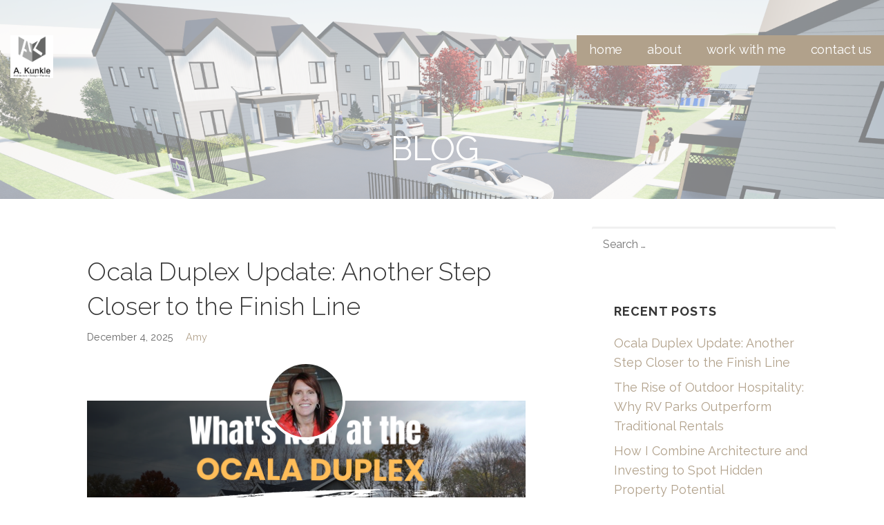

--- FILE ---
content_type: text/html; charset=UTF-8
request_url: http://amykunkle.com/about/posts/
body_size: 11287
content:
<!DOCTYPE html>

<html lang="en">

<head>

	<meta charset="UTF-8">

	<meta name="viewport" content="width=device-width, initial-scale=1">

	<link rel="profile" href="http://gmpg.org/xfn/11">

	<link rel="pingback" href="http://amykunkle.com/xmlrpc.php">

	<title>blog &#8211; Real Estate Friendly Architect and Developer</title>
<meta name='robots' content='max-image-preview:large' />
	<style>img:is([sizes="auto" i], [sizes^="auto," i]) { contain-intrinsic-size: 3000px 1500px }</style>
	<link rel='dns-prefetch' href='//fonts.googleapis.com' />
<link rel="alternate" type="application/rss+xml" title="Real Estate Friendly Architect and Developer &raquo; Feed" href="http://amykunkle.com/feed/" />
<link rel="alternate" type="application/rss+xml" title="Real Estate Friendly Architect and Developer &raquo; Comments Feed" href="http://amykunkle.com/comments/feed/" />
		<!-- This site uses the Google Analytics by MonsterInsights plugin v9.1.1 - Using Analytics tracking - https://www.monsterinsights.com/ -->
		<!-- Note: MonsterInsights is not currently configured on this site. The site owner needs to authenticate with Google Analytics in the MonsterInsights settings panel. -->
					<!-- No tracking code set -->
				<!-- / Google Analytics by MonsterInsights -->
		<script type="text/javascript">
/* <![CDATA[ */
window._wpemojiSettings = {"baseUrl":"https:\/\/s.w.org\/images\/core\/emoji\/16.0.1\/72x72\/","ext":".png","svgUrl":"https:\/\/s.w.org\/images\/core\/emoji\/16.0.1\/svg\/","svgExt":".svg","source":{"concatemoji":"http:\/\/amykunkle.com\/wp-includes\/js\/wp-emoji-release.min.js?ver=6.8.3"}};
/*! This file is auto-generated */
!function(s,n){var o,i,e;function c(e){try{var t={supportTests:e,timestamp:(new Date).valueOf()};sessionStorage.setItem(o,JSON.stringify(t))}catch(e){}}function p(e,t,n){e.clearRect(0,0,e.canvas.width,e.canvas.height),e.fillText(t,0,0);var t=new Uint32Array(e.getImageData(0,0,e.canvas.width,e.canvas.height).data),a=(e.clearRect(0,0,e.canvas.width,e.canvas.height),e.fillText(n,0,0),new Uint32Array(e.getImageData(0,0,e.canvas.width,e.canvas.height).data));return t.every(function(e,t){return e===a[t]})}function u(e,t){e.clearRect(0,0,e.canvas.width,e.canvas.height),e.fillText(t,0,0);for(var n=e.getImageData(16,16,1,1),a=0;a<n.data.length;a++)if(0!==n.data[a])return!1;return!0}function f(e,t,n,a){switch(t){case"flag":return n(e,"\ud83c\udff3\ufe0f\u200d\u26a7\ufe0f","\ud83c\udff3\ufe0f\u200b\u26a7\ufe0f")?!1:!n(e,"\ud83c\udde8\ud83c\uddf6","\ud83c\udde8\u200b\ud83c\uddf6")&&!n(e,"\ud83c\udff4\udb40\udc67\udb40\udc62\udb40\udc65\udb40\udc6e\udb40\udc67\udb40\udc7f","\ud83c\udff4\u200b\udb40\udc67\u200b\udb40\udc62\u200b\udb40\udc65\u200b\udb40\udc6e\u200b\udb40\udc67\u200b\udb40\udc7f");case"emoji":return!a(e,"\ud83e\udedf")}return!1}function g(e,t,n,a){var r="undefined"!=typeof WorkerGlobalScope&&self instanceof WorkerGlobalScope?new OffscreenCanvas(300,150):s.createElement("canvas"),o=r.getContext("2d",{willReadFrequently:!0}),i=(o.textBaseline="top",o.font="600 32px Arial",{});return e.forEach(function(e){i[e]=t(o,e,n,a)}),i}function t(e){var t=s.createElement("script");t.src=e,t.defer=!0,s.head.appendChild(t)}"undefined"!=typeof Promise&&(o="wpEmojiSettingsSupports",i=["flag","emoji"],n.supports={everything:!0,everythingExceptFlag:!0},e=new Promise(function(e){s.addEventListener("DOMContentLoaded",e,{once:!0})}),new Promise(function(t){var n=function(){try{var e=JSON.parse(sessionStorage.getItem(o));if("object"==typeof e&&"number"==typeof e.timestamp&&(new Date).valueOf()<e.timestamp+604800&&"object"==typeof e.supportTests)return e.supportTests}catch(e){}return null}();if(!n){if("undefined"!=typeof Worker&&"undefined"!=typeof OffscreenCanvas&&"undefined"!=typeof URL&&URL.createObjectURL&&"undefined"!=typeof Blob)try{var e="postMessage("+g.toString()+"("+[JSON.stringify(i),f.toString(),p.toString(),u.toString()].join(",")+"));",a=new Blob([e],{type:"text/javascript"}),r=new Worker(URL.createObjectURL(a),{name:"wpTestEmojiSupports"});return void(r.onmessage=function(e){c(n=e.data),r.terminate(),t(n)})}catch(e){}c(n=g(i,f,p,u))}t(n)}).then(function(e){for(var t in e)n.supports[t]=e[t],n.supports.everything=n.supports.everything&&n.supports[t],"flag"!==t&&(n.supports.everythingExceptFlag=n.supports.everythingExceptFlag&&n.supports[t]);n.supports.everythingExceptFlag=n.supports.everythingExceptFlag&&!n.supports.flag,n.DOMReady=!1,n.readyCallback=function(){n.DOMReady=!0}}).then(function(){return e}).then(function(){var e;n.supports.everything||(n.readyCallback(),(e=n.source||{}).concatemoji?t(e.concatemoji):e.wpemoji&&e.twemoji&&(t(e.twemoji),t(e.wpemoji)))}))}((window,document),window._wpemojiSettings);
/* ]]> */
</script>
<style id='wp-emoji-styles-inline-css' type='text/css'>

	img.wp-smiley, img.emoji {
		display: inline !important;
		border: none !important;
		box-shadow: none !important;
		height: 1em !important;
		width: 1em !important;
		margin: 0 0.07em !important;
		vertical-align: -0.1em !important;
		background: none !important;
		padding: 0 !important;
	}
</style>
<link rel='stylesheet' id='wp-block-library-css' href='http://amykunkle.com/wp-includes/css/dist/block-library/style.min.css?ver=6.8.3' type='text/css' media='all' />
<style id='wp-block-library-theme-inline-css' type='text/css'>
.wp-block-audio :where(figcaption){color:#555;font-size:13px;text-align:center}.is-dark-theme .wp-block-audio :where(figcaption){color:#ffffffa6}.wp-block-audio{margin:0 0 1em}.wp-block-code{border:1px solid #ccc;border-radius:4px;font-family:Menlo,Consolas,monaco,monospace;padding:.8em 1em}.wp-block-embed :where(figcaption){color:#555;font-size:13px;text-align:center}.is-dark-theme .wp-block-embed :where(figcaption){color:#ffffffa6}.wp-block-embed{margin:0 0 1em}.blocks-gallery-caption{color:#555;font-size:13px;text-align:center}.is-dark-theme .blocks-gallery-caption{color:#ffffffa6}:root :where(.wp-block-image figcaption){color:#555;font-size:13px;text-align:center}.is-dark-theme :root :where(.wp-block-image figcaption){color:#ffffffa6}.wp-block-image{margin:0 0 1em}.wp-block-pullquote{border-bottom:4px solid;border-top:4px solid;color:currentColor;margin-bottom:1.75em}.wp-block-pullquote cite,.wp-block-pullquote footer,.wp-block-pullquote__citation{color:currentColor;font-size:.8125em;font-style:normal;text-transform:uppercase}.wp-block-quote{border-left:.25em solid;margin:0 0 1.75em;padding-left:1em}.wp-block-quote cite,.wp-block-quote footer{color:currentColor;font-size:.8125em;font-style:normal;position:relative}.wp-block-quote:where(.has-text-align-right){border-left:none;border-right:.25em solid;padding-left:0;padding-right:1em}.wp-block-quote:where(.has-text-align-center){border:none;padding-left:0}.wp-block-quote.is-large,.wp-block-quote.is-style-large,.wp-block-quote:where(.is-style-plain){border:none}.wp-block-search .wp-block-search__label{font-weight:700}.wp-block-search__button{border:1px solid #ccc;padding:.375em .625em}:where(.wp-block-group.has-background){padding:1.25em 2.375em}.wp-block-separator.has-css-opacity{opacity:.4}.wp-block-separator{border:none;border-bottom:2px solid;margin-left:auto;margin-right:auto}.wp-block-separator.has-alpha-channel-opacity{opacity:1}.wp-block-separator:not(.is-style-wide):not(.is-style-dots){width:100px}.wp-block-separator.has-background:not(.is-style-dots){border-bottom:none;height:1px}.wp-block-separator.has-background:not(.is-style-wide):not(.is-style-dots){height:2px}.wp-block-table{margin:0 0 1em}.wp-block-table td,.wp-block-table th{word-break:normal}.wp-block-table :where(figcaption){color:#555;font-size:13px;text-align:center}.is-dark-theme .wp-block-table :where(figcaption){color:#ffffffa6}.wp-block-video :where(figcaption){color:#555;font-size:13px;text-align:center}.is-dark-theme .wp-block-video :where(figcaption){color:#ffffffa6}.wp-block-video{margin:0 0 1em}:root :where(.wp-block-template-part.has-background){margin-bottom:0;margin-top:0;padding:1.25em 2.375em}
</style>
<style id='classic-theme-styles-inline-css' type='text/css'>
/*! This file is auto-generated */
.wp-block-button__link{color:#fff;background-color:#32373c;border-radius:9999px;box-shadow:none;text-decoration:none;padding:calc(.667em + 2px) calc(1.333em + 2px);font-size:1.125em}.wp-block-file__button{background:#32373c;color:#fff;text-decoration:none}
</style>
<style id='global-styles-inline-css' type='text/css'>
:root{--wp--preset--aspect-ratio--square: 1;--wp--preset--aspect-ratio--4-3: 4/3;--wp--preset--aspect-ratio--3-4: 3/4;--wp--preset--aspect-ratio--3-2: 3/2;--wp--preset--aspect-ratio--2-3: 2/3;--wp--preset--aspect-ratio--16-9: 16/9;--wp--preset--aspect-ratio--9-16: 9/16;--wp--preset--color--black: #000000;--wp--preset--color--cyan-bluish-gray: #abb8c3;--wp--preset--color--white: #ffffff;--wp--preset--color--pale-pink: #f78da7;--wp--preset--color--vivid-red: #cf2e2e;--wp--preset--color--luminous-vivid-orange: #ff6900;--wp--preset--color--luminous-vivid-amber: #fcb900;--wp--preset--color--light-green-cyan: #7bdcb5;--wp--preset--color--vivid-green-cyan: #00d084;--wp--preset--color--pale-cyan-blue: #8ed1fc;--wp--preset--color--vivid-cyan-blue: #0693e3;--wp--preset--color--vivid-purple: #9b51e0;--wp--preset--gradient--vivid-cyan-blue-to-vivid-purple: linear-gradient(135deg,rgba(6,147,227,1) 0%,rgb(155,81,224) 100%);--wp--preset--gradient--light-green-cyan-to-vivid-green-cyan: linear-gradient(135deg,rgb(122,220,180) 0%,rgb(0,208,130) 100%);--wp--preset--gradient--luminous-vivid-amber-to-luminous-vivid-orange: linear-gradient(135deg,rgba(252,185,0,1) 0%,rgba(255,105,0,1) 100%);--wp--preset--gradient--luminous-vivid-orange-to-vivid-red: linear-gradient(135deg,rgba(255,105,0,1) 0%,rgb(207,46,46) 100%);--wp--preset--gradient--very-light-gray-to-cyan-bluish-gray: linear-gradient(135deg,rgb(238,238,238) 0%,rgb(169,184,195) 100%);--wp--preset--gradient--cool-to-warm-spectrum: linear-gradient(135deg,rgb(74,234,220) 0%,rgb(151,120,209) 20%,rgb(207,42,186) 40%,rgb(238,44,130) 60%,rgb(251,105,98) 80%,rgb(254,248,76) 100%);--wp--preset--gradient--blush-light-purple: linear-gradient(135deg,rgb(255,206,236) 0%,rgb(152,150,240) 100%);--wp--preset--gradient--blush-bordeaux: linear-gradient(135deg,rgb(254,205,165) 0%,rgb(254,45,45) 50%,rgb(107,0,62) 100%);--wp--preset--gradient--luminous-dusk: linear-gradient(135deg,rgb(255,203,112) 0%,rgb(199,81,192) 50%,rgb(65,88,208) 100%);--wp--preset--gradient--pale-ocean: linear-gradient(135deg,rgb(255,245,203) 0%,rgb(182,227,212) 50%,rgb(51,167,181) 100%);--wp--preset--gradient--electric-grass: linear-gradient(135deg,rgb(202,248,128) 0%,rgb(113,206,126) 100%);--wp--preset--gradient--midnight: linear-gradient(135deg,rgb(2,3,129) 0%,rgb(40,116,252) 100%);--wp--preset--font-size--small: 13px;--wp--preset--font-size--medium: 20px;--wp--preset--font-size--large: 36px;--wp--preset--font-size--x-large: 42px;--wp--preset--spacing--20: 0.44rem;--wp--preset--spacing--30: 0.67rem;--wp--preset--spacing--40: 1rem;--wp--preset--spacing--50: 1.5rem;--wp--preset--spacing--60: 2.25rem;--wp--preset--spacing--70: 3.38rem;--wp--preset--spacing--80: 5.06rem;--wp--preset--shadow--natural: 6px 6px 9px rgba(0, 0, 0, 0.2);--wp--preset--shadow--deep: 12px 12px 50px rgba(0, 0, 0, 0.4);--wp--preset--shadow--sharp: 6px 6px 0px rgba(0, 0, 0, 0.2);--wp--preset--shadow--outlined: 6px 6px 0px -3px rgba(255, 255, 255, 1), 6px 6px rgba(0, 0, 0, 1);--wp--preset--shadow--crisp: 6px 6px 0px rgba(0, 0, 0, 1);}:where(.is-layout-flex){gap: 0.5em;}:where(.is-layout-grid){gap: 0.5em;}body .is-layout-flex{display: flex;}.is-layout-flex{flex-wrap: wrap;align-items: center;}.is-layout-flex > :is(*, div){margin: 0;}body .is-layout-grid{display: grid;}.is-layout-grid > :is(*, div){margin: 0;}:where(.wp-block-columns.is-layout-flex){gap: 2em;}:where(.wp-block-columns.is-layout-grid){gap: 2em;}:where(.wp-block-post-template.is-layout-flex){gap: 1.25em;}:where(.wp-block-post-template.is-layout-grid){gap: 1.25em;}.has-black-color{color: var(--wp--preset--color--black) !important;}.has-cyan-bluish-gray-color{color: var(--wp--preset--color--cyan-bluish-gray) !important;}.has-white-color{color: var(--wp--preset--color--white) !important;}.has-pale-pink-color{color: var(--wp--preset--color--pale-pink) !important;}.has-vivid-red-color{color: var(--wp--preset--color--vivid-red) !important;}.has-luminous-vivid-orange-color{color: var(--wp--preset--color--luminous-vivid-orange) !important;}.has-luminous-vivid-amber-color{color: var(--wp--preset--color--luminous-vivid-amber) !important;}.has-light-green-cyan-color{color: var(--wp--preset--color--light-green-cyan) !important;}.has-vivid-green-cyan-color{color: var(--wp--preset--color--vivid-green-cyan) !important;}.has-pale-cyan-blue-color{color: var(--wp--preset--color--pale-cyan-blue) !important;}.has-vivid-cyan-blue-color{color: var(--wp--preset--color--vivid-cyan-blue) !important;}.has-vivid-purple-color{color: var(--wp--preset--color--vivid-purple) !important;}.has-black-background-color{background-color: var(--wp--preset--color--black) !important;}.has-cyan-bluish-gray-background-color{background-color: var(--wp--preset--color--cyan-bluish-gray) !important;}.has-white-background-color{background-color: var(--wp--preset--color--white) !important;}.has-pale-pink-background-color{background-color: var(--wp--preset--color--pale-pink) !important;}.has-vivid-red-background-color{background-color: var(--wp--preset--color--vivid-red) !important;}.has-luminous-vivid-orange-background-color{background-color: var(--wp--preset--color--luminous-vivid-orange) !important;}.has-luminous-vivid-amber-background-color{background-color: var(--wp--preset--color--luminous-vivid-amber) !important;}.has-light-green-cyan-background-color{background-color: var(--wp--preset--color--light-green-cyan) !important;}.has-vivid-green-cyan-background-color{background-color: var(--wp--preset--color--vivid-green-cyan) !important;}.has-pale-cyan-blue-background-color{background-color: var(--wp--preset--color--pale-cyan-blue) !important;}.has-vivid-cyan-blue-background-color{background-color: var(--wp--preset--color--vivid-cyan-blue) !important;}.has-vivid-purple-background-color{background-color: var(--wp--preset--color--vivid-purple) !important;}.has-black-border-color{border-color: var(--wp--preset--color--black) !important;}.has-cyan-bluish-gray-border-color{border-color: var(--wp--preset--color--cyan-bluish-gray) !important;}.has-white-border-color{border-color: var(--wp--preset--color--white) !important;}.has-pale-pink-border-color{border-color: var(--wp--preset--color--pale-pink) !important;}.has-vivid-red-border-color{border-color: var(--wp--preset--color--vivid-red) !important;}.has-luminous-vivid-orange-border-color{border-color: var(--wp--preset--color--luminous-vivid-orange) !important;}.has-luminous-vivid-amber-border-color{border-color: var(--wp--preset--color--luminous-vivid-amber) !important;}.has-light-green-cyan-border-color{border-color: var(--wp--preset--color--light-green-cyan) !important;}.has-vivid-green-cyan-border-color{border-color: var(--wp--preset--color--vivid-green-cyan) !important;}.has-pale-cyan-blue-border-color{border-color: var(--wp--preset--color--pale-cyan-blue) !important;}.has-vivid-cyan-blue-border-color{border-color: var(--wp--preset--color--vivid-cyan-blue) !important;}.has-vivid-purple-border-color{border-color: var(--wp--preset--color--vivid-purple) !important;}.has-vivid-cyan-blue-to-vivid-purple-gradient-background{background: var(--wp--preset--gradient--vivid-cyan-blue-to-vivid-purple) !important;}.has-light-green-cyan-to-vivid-green-cyan-gradient-background{background: var(--wp--preset--gradient--light-green-cyan-to-vivid-green-cyan) !important;}.has-luminous-vivid-amber-to-luminous-vivid-orange-gradient-background{background: var(--wp--preset--gradient--luminous-vivid-amber-to-luminous-vivid-orange) !important;}.has-luminous-vivid-orange-to-vivid-red-gradient-background{background: var(--wp--preset--gradient--luminous-vivid-orange-to-vivid-red) !important;}.has-very-light-gray-to-cyan-bluish-gray-gradient-background{background: var(--wp--preset--gradient--very-light-gray-to-cyan-bluish-gray) !important;}.has-cool-to-warm-spectrum-gradient-background{background: var(--wp--preset--gradient--cool-to-warm-spectrum) !important;}.has-blush-light-purple-gradient-background{background: var(--wp--preset--gradient--blush-light-purple) !important;}.has-blush-bordeaux-gradient-background{background: var(--wp--preset--gradient--blush-bordeaux) !important;}.has-luminous-dusk-gradient-background{background: var(--wp--preset--gradient--luminous-dusk) !important;}.has-pale-ocean-gradient-background{background: var(--wp--preset--gradient--pale-ocean) !important;}.has-electric-grass-gradient-background{background: var(--wp--preset--gradient--electric-grass) !important;}.has-midnight-gradient-background{background: var(--wp--preset--gradient--midnight) !important;}.has-small-font-size{font-size: var(--wp--preset--font-size--small) !important;}.has-medium-font-size{font-size: var(--wp--preset--font-size--medium) !important;}.has-large-font-size{font-size: var(--wp--preset--font-size--large) !important;}.has-x-large-font-size{font-size: var(--wp--preset--font-size--x-large) !important;}
:where(.wp-block-post-template.is-layout-flex){gap: 1.25em;}:where(.wp-block-post-template.is-layout-grid){gap: 1.25em;}
:where(.wp-block-columns.is-layout-flex){gap: 2em;}:where(.wp-block-columns.is-layout-grid){gap: 2em;}
:root :where(.wp-block-pullquote){font-size: 1.5em;line-height: 1.6;}
</style>
<link rel='stylesheet' id='lyrical-css' href='http://amykunkle.com/wp-content/themes/lyrical/style.css?ver=1.1.3' type='text/css' media='all' />
<style id='lyrical-inline-css' type='text/css'>
.site-header{background-image:url(http://amykunkle.com/wp-content/uploads/2025/04/View-From-North-Entrance.png);}
.site-title a,.site-title a:visited{color:#blank;}.site-title a:hover,.site-title a:visited:hover{color:rgba(, 0.8);}
.site-description{color:#000000;}
.hero,.hero .widget h1,.hero .widget h2,.hero .widget h3,.hero .widget h4,.hero .widget h5,.hero .widget h6,.hero .widget p,.hero .widget blockquote,.hero .widget cite,.hero .widget table,.hero .widget ul,.hero .widget ol,.hero .widget li,.hero .widget dd,.hero .widget dt,.hero .widget address,.hero .widget code,.hero .widget pre,.hero .widget .widget-title,.hero .page-header h1{color:#000000;}
.main-navigation ul li a,.main-navigation ul li a:visited,.main-navigation ul li a:hover,.main-navigation ul li a:focus,.main-navigation ul li a:visited:hover{color:#ffffff;}.main-navigation .sub-menu .menu-item-has-children > a::after{border-right-color:#ffffff;border-left-color:#ffffff;}.menu-toggle div{background-color:#ffffff;}.main-navigation ul li a:hover,.main-navigation ul li a:focus{color:rgba(255, 255, 255, 0.8);}
h1,h2,h3,h4,h5,h6,label,legend,table th,dl dt,.entry-title,.entry-title a,.entry-title a:visited,.widget-title{color:#353535;}.entry-title a:hover,.entry-title a:visited:hover,.entry-title a:focus,.entry-title a:visited:focus,.entry-title a:active,.entry-title a:visited:active{color:rgba(53, 53, 53, 0.8);}
body,input,select,textarea,input[type="text"]:focus,input[type="email"]:focus,input[type="url"]:focus,input[type="password"]:focus,input[type="search"]:focus,input[type="number"]:focus,input[type="tel"]:focus,input[type="range"]:focus,input[type="date"]:focus,input[type="month"]:focus,input[type="week"]:focus,input[type="time"]:focus,input[type="datetime"]:focus,input[type="datetime-local"]:focus,input[type="color"]:focus,textarea:focus,.navigation.pagination .paging-nav-text{color:#252525;}.fl-callout-text,.fl-rich-text{color:#252525;}hr{background-color:rgba(37, 37, 37, 0.1);border-color:rgba(37, 37, 37, 0.1);}input[type="text"],input[type="email"],input[type="url"],input[type="password"],input[type="search"],input[type="number"],input[type="tel"],input[type="range"],input[type="date"],input[type="month"],input[type="week"],input[type="time"],input[type="datetime"],input[type="datetime-local"],input[type="color"],textarea,.select2-container .select2-choice{color:rgba(37, 37, 37, 0.5);border-color:rgba(37, 37, 37, 0.1);}select,fieldset,blockquote,pre,code,abbr,acronym,.hentry table th,.hentry table td{border-color:rgba(37, 37, 37, 0.1);}.hentry table tr:hover td{background-color:rgba(37, 37, 37, 0.05);}
blockquote,.entry-meta,.entry-footer,.comment-meta .says,.logged-in-as{color:#686868;}
.site-footer .widget-title,.site-footer h1,.site-footer h2,.site-footer h3,.site-footer h4,.site-footer h5,.site-footer h6{color:#ffffff;}
.site-footer .widget,.site-footer .widget form label{color:#ffffff;}
.footer-menu ul li a,.footer-menu ul li a:visited{color:#686868;}.site-info-wrapper .social-menu a{background-color:#686868;}.footer-menu ul li a:hover,.footer-menu ul li a:visited:hover{color:rgba(104, 104, 104, 0.8);}
.site-info-wrapper .site-info-text{color:#686868;}
a,a:visited,.entry-title a:hover,.entry-title a:visited:hover{color:#b1a18b;}.navigation.pagination .nav-links .page-numbers.current,.social-menu a:hover{background-color:#b1a18b;}a:hover,a:visited:hover,a:focus,a:visited:focus,a:active,a:visited:active{color:rgba(177, 161, 139, 0.8);}.comment-list li.bypostauthor{border-color:rgba(177, 161, 139, 0.2);}
button,a.button,a.button:visited,input[type="button"],input[type="reset"],input[type="submit"],.site-info-wrapper .social-menu a:hover{background-color:#b1a18b;border-color:#b1a18b;}.woocommerce-cart-menu-item .woocommerce.widget_shopping_cart p.buttons a{background-color:#b1a18b;}a.fl-button,a.fl-button:visited,.content-area .fl-builder-content a.fl-button,.content-area .fl-builder-content a.fl-button:visited{background-color:#b1a18b;border-color:#b1a18b;}button:hover,button:active,button:focus,a.button:hover,a.button:active,a.button:focus,a.button:visited:hover,a.button:visited:active,a.button:visited:focus,input[type="button"]:hover,input[type="button"]:active,input[type="button"]:focus,input[type="reset"]:hover,input[type="reset"]:active,input[type="reset"]:focus,input[type="submit"]:hover,input[type="submit"]:active,input[type="submit"]:focus{background-color:rgba(177, 161, 139, 0.8);border-color:rgba(177, 161, 139, 0.8);}a.fl-button:hover,a.fl-button:active,a.fl-button:focus,a.fl-button:visited:hover,a.fl-button:visited:active,a.fl-button:visited:focus,.content-area .fl-builder-content a.fl-button:hover,.content-area .fl-builder-content a.fl-button:active,.content-area .fl-builder-content a.fl-button:focus,.content-area .fl-builder-content a.fl-button:visited:hover,.content-area .fl-builder-content a.fl-button:visited:active,.content-area .fl-builder-content a.fl-button:visited:focus{background-color:rgba(177, 161, 139, 0.8);border-color:rgba(177, 161, 139, 0.8);}
button,button:hover,button:active,button:focus,a.button,a.button:hover,a.button:active,a.button:focus,a.button:visited,a.button:visited:hover,a.button:visited:active,a.button:visited:focus,input[type="button"],input[type="button"]:hover,input[type="button"]:active,input[type="button"]:focus,input[type="reset"],input[type="reset"]:hover,input[type="reset"]:active,input[type="reset"]:focus,input[type="submit"],input[type="submit"]:hover,input[type="submit"]:active,input[type="submit"]:focus{color:#ffffff;}a.fl-button
				a.fl-button:hover,a.fl-button:active,a.fl-button:focus,a.fl-button:visited,a.fl-button:visited:hover,a.fl-button:visited:active,a.fl-button:visited:focus,.content-area .fl-builder-content a.fl-button,.content-area .fl-builder-content a.fl-button *,.content-area .fl-builder-content a.fl-button:visited,.content-area .fl-builder-content a.fl-button:visited *{color:#ffffff;}
body{background-color:#ffffff;}.navigation.pagination .nav-links .page-numbers.current{color:#ffffff;}
.hentry,.comments-area,.widget,#page > .page-title-container{background-color:#ffffff;}
.site-header{background-color:#ffffff;}.site-header{-webkit-box-shadow:inset 0 0 0 9999em;-moz-box-shadow:inset 0 0 0 9999em;box-shadow:inset 0 0 0 9999em;color:rgba(255, 255, 255, 0.50);}
.site-footer{background-color:#141414;}
.site-info-wrapper{background-color:#2d2d2d;}.site-info-wrapper .social-menu a,.site-info-wrapper .social-menu a:visited,.site-info-wrapper .social-menu a:hover,.site-info-wrapper .social-menu a:visited:hover{color:#2d2d2d;}
.main-navigation li li a,.menu-toggle:not( [style*="display: none"] ) + .main-navigation,.menu-toggle:not( [style*="display: none"] ) + .main-navigation .expand{background-color:#b1a18b;}.main-navigation li li a:hover,.main-navigation li li a:visited:hover{background-color:rgba(177, 161, 139, 0.8);}
</style>
<link rel='stylesheet' id='wpcw-css' href='http://amykunkle.com/wp-content/plugins/contact-widgets/assets/css/style.min.css?ver=1.0.1' type='text/css' media='all' />
<link rel='stylesheet' id='font-awesome-5-css' href='http://amykunkle.com/wp-content/plugins/beaver-builder-lite-version/fonts/fontawesome/5.15.4/css/all.min.css?ver=2.8.3.7' type='text/css' media='all' />
<link rel='stylesheet' id='font-awesome-css' href='http://amykunkle.com/wp-content/plugins/beaver-builder-lite-version/fonts/fontawesome/5.15.4/css/v4-shims.min.css?ver=2.8.3.7' type='text/css' media='all' />
<link rel='stylesheet' id='gem-base-css' href='http://amykunkle.com/wp-content/plugins/godaddy-email-marketing-sign-up-forms/css/gem.min.css?ver=1.3.0' type='text/css' media='all' />
<link rel='stylesheet' id='lyrical-fonts-css' href='//fonts.googleapis.com/css?family=Playfair+Display%3A300%2C400%2C700%7CRaleway%3A300%2C400%2C700&#038;subset=latin&#038;ver=6.8.3' type='text/css' media='all' />
<style id='lyrical-fonts-inline-css' type='text/css'>
.site-title{font-family:"Playfair Display", sans-serif;}
.main-navigation ul li a,.main-navigation ul li a:visited,button,a.button,a.fl-button,input[type="button"],input[type="reset"],input[type="submit"]{font-family:"Raleway", sans-serif;}
h1,h2,h3,h4,h5,h6,label,legend,table th,dl dt,.entry-title,.widget-title{font-family:"Raleway", sans-serif;}
body,p,ol li,ul li,dl dd,.fl-callout-text{font-family:"Raleway", sans-serif;}
blockquote,.entry-meta,.entry-footer,.comment-list li .comment-meta .says,.comment-list li .comment-metadata,.comment-reply-link,#respond .logged-in-as{font-family:"Raleway", sans-serif;}
</style>
<script type="text/javascript" src="http://amykunkle.com/wp-includes/js/jquery/jquery.min.js?ver=3.7.1" id="jquery-core-js"></script>
<script type="text/javascript" src="http://amykunkle.com/wp-includes/js/jquery/jquery-migrate.min.js?ver=3.4.1" id="jquery-migrate-js"></script>
<link rel="https://api.w.org/" href="http://amykunkle.com/wp-json/" /><link rel="EditURI" type="application/rsd+xml" title="RSD" href="http://amykunkle.com/xmlrpc.php?rsd" />
<meta name="generator" content="WordPress 6.8.3" />
<style type="text/css">.recentcomments a{display:inline !important;padding:0 !important;margin:0 !important;}</style><style type='text/css'>
.site-title,.site-description{position:absolute;clip:rect(1px, 1px, 1px, 1px);}
</style><style type="text/css" id="custom-background-css">
body.custom-background { background-color: #ffffff; }
</style>
	<link rel="icon" href="http://amykunkle.com/wp-content/uploads/2025/04/cropped-ak-logo-32x32.png" sizes="32x32" />
<link rel="icon" href="http://amykunkle.com/wp-content/uploads/2025/04/cropped-ak-logo-192x192.png" sizes="192x192" />
<link rel="apple-touch-icon" href="http://amykunkle.com/wp-content/uploads/2025/04/cropped-ak-logo-180x180.png" />
<meta name="msapplication-TileImage" content="http://amykunkle.com/wp-content/uploads/2025/04/cropped-ak-logo-270x270.png" />

</head>

<body class="blog custom-background wp-custom-logo wp-theme-primer wp-child-theme-lyrical fl-builder-2-8-3-7 custom-header-image layout-two-column-default no-max-width">

	
	<div id="page" class="hfeed site">

		<a class="skip-link screen-reader-text" href="#content">Skip to content</a>

		
		<header id="masthead" class="site-header" role="banner">

			
			<div class="site-header-wrapper">

				
<div class="site-title-wrapper">

	<a href="http://amykunkle.com/" class="custom-logo-link" rel="home"><img width="1172" height="1172" src="http://amykunkle.com/wp-content/uploads/2025/04/ak-logo.png" class="custom-logo" alt="Real Estate Friendly Architect and Developer" decoding="async" fetchpriority="high" srcset="http://amykunkle.com/wp-content/uploads/2025/04/ak-logo.png 1172w, http://amykunkle.com/wp-content/uploads/2025/04/ak-logo-300x300.png 300w, http://amykunkle.com/wp-content/uploads/2025/04/ak-logo-1024x1024.png 1024w, http://amykunkle.com/wp-content/uploads/2025/04/ak-logo-150x150.png 150w, http://amykunkle.com/wp-content/uploads/2025/04/ak-logo-768x768.png 768w" sizes="(max-width: 1172px) 100vw, 1172px" /></a>
	<h1 class="site-title"><a href="http://amykunkle.com/" rel="home">Real Estate Friendly Architect and Developer</a></h1>
	<div class="site-description">Conscious Living by Design</div>
</div><!-- .site-title-wrapper -->

<div class="main-navigation-container">

	
<div class="menu-toggle" id="menu-toggle">
	<div></div>
	<div></div>
	<div></div>
</div><!-- #menu-toggle -->

	<nav id="site-navigation" class="main-navigation">

		<div class="menu-primary-menu-container"><ul id="menu-primary-menu" class="menu"><li id="menu-item-170" class="menu-item menu-item-type-post_type menu-item-object-page menu-item-home menu-item-170"><a href="http://amykunkle.com/">home</a></li>
<li id="menu-item-172" class="menu-item menu-item-type-post_type menu-item-object-page current-page-ancestor current-menu-ancestor current-menu-parent current-page-parent current_page_parent current_page_ancestor menu-item-has-children menu-item-172"><a href="http://amykunkle.com/about/">about</a>
<a class="expand" href="#"></a>
<ul class="sub-menu">
	<li id="menu-item-595" class="menu-item menu-item-type-post_type menu-item-object-page menu-item-595"><a href="http://amykunkle.com/architecture/">architecture</a></li>
	<li id="menu-item-440" class="menu-item menu-item-type-post_type menu-item-object-page menu-item-440"><a href="http://amykunkle.com/portfolio/">book</a></li>
	<li id="menu-item-413" class="menu-item menu-item-type-post_type menu-item-object-page current-menu-item page_item page-item-164 current_page_item current_page_parent menu-item-413"><a href="http://amykunkle.com/about/posts/" aria-current="page">blog</a></li>
</ul>
</li>
<li id="menu-item-620" class="menu-item menu-item-type-post_type menu-item-object-page menu-item-620"><a href="http://amykunkle.com/work-with-me/">work with me</a></li>
<li id="menu-item-171" class="menu-item menu-item-type-post_type menu-item-object-page menu-item-171"><a href="http://amykunkle.com/contact/">contact us</a></li>
</ul></div>
	</nav><!-- #site-navigation -->

	
</div>

<div class="hero">

	
	<div class="hero-inner">

		
<div class="page-title-container">

	<header class="page-header">

		<h1 class="page-title">blog</h1>
	</header><!-- .entry-header -->

</div><!-- .page-title-container -->

	</div>

</div>

			</div><!-- .site-header-wrapper -->

			
		</header><!-- #masthead -->

		
		<div id="content" class="site-content">

<div id="primary" class="content-area">

	<main id="main" class="site-main" role="main">

	
		
			
<article id="post-1315" class="post-1315 post type-post status-publish format-standard has-post-thumbnail hentry category-investing category-real-estate tag-build-to-rent tag-investor tag-real-estate tag-real-estate-investing">

	
<header class="entry-header">

	<div class="entry-header-row">

		<div class="entry-header-column">

			
			
				<h2 class="entry-title"><a href="http://amykunkle.com/ocala-duplex-update-another-step-closer-to-the-finish-line/">Ocala Duplex Update: Another Step Closer to the Finish Line</a></h2>

			
			
		</div><!-- .entry-header-column -->

	</div><!-- .entry-header-row -->

</header><!-- .entry-header -->

	
<div class="entry-meta">

	
		<span class="posted-date">December 4, 2025</span>

	
	<span class="posted-author"><a href="http://amykunkle.com/author/admin/" title="Posts by Amy" rel="author">Amy</a></span>

	
</div><!-- .entry-meta -->

	
			<div class="featured-image">

	
	
		<a href="http://amykunkle.com/ocala-duplex-update-another-step-closer-to-the-finish-line/"><img width="1280" height="720" src="http://amykunkle.com/wp-content/uploads/2025/12/Whats-New-at-the-Ocala-Duplex.png" class="attachment-primer-featured size-primer-featured wp-post-image" alt="" decoding="async" srcset="http://amykunkle.com/wp-content/uploads/2025/12/Whats-New-at-the-Ocala-Duplex.png 1280w, http://amykunkle.com/wp-content/uploads/2025/12/Whats-New-at-the-Ocala-Duplex-300x169.png 300w, http://amykunkle.com/wp-content/uploads/2025/12/Whats-New-at-the-Ocala-Duplex-1024x576.png 1024w, http://amykunkle.com/wp-content/uploads/2025/12/Whats-New-at-the-Ocala-Duplex-768x432.png 768w" sizes="(max-width: 1280px) 100vw, 1280px" /></a>

	
		<div class="avatar-container">

		<img alt='' src='https://secure.gravatar.com/avatar/a45d4194c55db00db30ecccb9b9355a1d6349de4e3525a2a6e0e1983750c5db6?s=128&#038;d=mm&#038;r=g' srcset='https://secure.gravatar.com/avatar/a45d4194c55db00db30ecccb9b9355a1d6349de4e3525a2a6e0e1983750c5db6?s=256&#038;d=mm&#038;r=g 2x' class='avatar avatar-128 photo' height='128' width='128' decoding='async'/>
	</div>
	
	</div><!-- .featured-image -->
	
	
	
		
<div class="entry-summary">

	<p>Every time I drive up to the Ocala duplex, I get this quiet little moment where I just stand there&hellip;</p>

	<p><a class="button" href="http://amykunkle.com/ocala-duplex-update-another-step-closer-to-the-finish-line/" aria-label="Continue reading Ocala Duplex Update: Another Step Closer to the Finish Line">Continue Reading &rarr;</a></p>

</div><!-- .entry-summary -->

	
	
<footer class="entry-footer">

	<div class="entry-footer-right">

		
	</div>

	
		
		
			<span class="cat-links">

				Posted in: <a href="http://amykunkle.com/category/investing/" rel="category tag">Investing</a>, <a href="http://amykunkle.com/category/real-estate/" rel="category tag">Real Estate</a>
			</span>

		
		
		
			<span class="tags-links">

				Filed under: <a href="http://amykunkle.com/tag/build-to-rent/" rel="tag">build to rent</a>, <a href="http://amykunkle.com/tag/investor/" rel="tag">investor</a>, <a href="http://amykunkle.com/tag/real-estate/" rel="tag">real estate</a>, <a href="http://amykunkle.com/tag/real-estate-investing/" rel="tag">real estate investing</a>
			</span>

		
	
</footer><!-- .entry-footer -->

</article><!-- #post-## -->

		
			
<article id="post-1306" class="post-1306 post type-post status-publish format-standard has-post-thumbnail hentry category-investing category-real-estate tag-investor tag-real-estate-investing tag-rv-parks-investment tag-smart-investment">

	
<header class="entry-header">

	<div class="entry-header-row">

		<div class="entry-header-column">

			
			
				<h2 class="entry-title"><a href="http://amykunkle.com/the-rise-of-outdoor-hospitality-why-rv-parks-outperform-traditional-rentals/">The Rise of Outdoor Hospitality: Why RV Parks Outperform Traditional Rentals</a></h2>

			
			
		</div><!-- .entry-header-column -->

	</div><!-- .entry-header-row -->

</header><!-- .entry-header -->

	
<div class="entry-meta">

	
		<span class="posted-date">October 16, 2025</span>

	
	<span class="posted-author"><a href="http://amykunkle.com/author/admin/" title="Posts by Amy" rel="author">Amy</a></span>

	
</div><!-- .entry-meta -->

	
			<div class="featured-image">

	
	
		<a href="http://amykunkle.com/the-rise-of-outdoor-hospitality-why-rv-parks-outperform-traditional-rentals/"><img width="1280" height="720" src="http://amykunkle.com/wp-content/uploads/2025/10/Why-RV-Parks-Blog-Thumbnail.png" class="attachment-primer-featured size-primer-featured wp-post-image" alt="" decoding="async" srcset="http://amykunkle.com/wp-content/uploads/2025/10/Why-RV-Parks-Blog-Thumbnail.png 1280w, http://amykunkle.com/wp-content/uploads/2025/10/Why-RV-Parks-Blog-Thumbnail-300x169.png 300w, http://amykunkle.com/wp-content/uploads/2025/10/Why-RV-Parks-Blog-Thumbnail-1024x576.png 1024w, http://amykunkle.com/wp-content/uploads/2025/10/Why-RV-Parks-Blog-Thumbnail-768x432.png 768w" sizes="(max-width: 1280px) 100vw, 1280px" /></a>

	
		<div class="avatar-container">

		<img alt='' src='https://secure.gravatar.com/avatar/a45d4194c55db00db30ecccb9b9355a1d6349de4e3525a2a6e0e1983750c5db6?s=128&#038;d=mm&#038;r=g' srcset='https://secure.gravatar.com/avatar/a45d4194c55db00db30ecccb9b9355a1d6349de4e3525a2a6e0e1983750c5db6?s=256&#038;d=mm&#038;r=g 2x' class='avatar avatar-128 photo' height='128' width='128' loading='lazy' decoding='async'/>
	</div>
	
	</div><!-- .featured-image -->
	
	
	
		
<div class="entry-summary">

	<p>In a world newly obsessed with freedom and flexibility, outdoor hospitality is among the most exciting frontiers of real estate.&hellip;</p>

	<p><a class="button" href="http://amykunkle.com/the-rise-of-outdoor-hospitality-why-rv-parks-outperform-traditional-rentals/" aria-label="Continue reading The Rise of Outdoor Hospitality: Why RV Parks Outperform Traditional Rentals">Continue Reading &rarr;</a></p>

</div><!-- .entry-summary -->

	
	
<footer class="entry-footer">

	<div class="entry-footer-right">

		
	</div>

	
		
		
			<span class="cat-links">

				Posted in: <a href="http://amykunkle.com/category/investing/" rel="category tag">Investing</a>, <a href="http://amykunkle.com/category/real-estate/" rel="category tag">Real Estate</a>
			</span>

		
		
		
			<span class="tags-links">

				Filed under: <a href="http://amykunkle.com/tag/investor/" rel="tag">investor</a>, <a href="http://amykunkle.com/tag/real-estate-investing/" rel="tag">real estate investing</a>, <a href="http://amykunkle.com/tag/rv-parks-investment/" rel="tag">rv parks investment</a>, <a href="http://amykunkle.com/tag/smart-investment/" rel="tag">smart investment</a>
			</span>

		
	
</footer><!-- .entry-footer -->

</article><!-- #post-## -->

		
			
<article id="post-1302" class="post-1302 post type-post status-publish format-standard has-post-thumbnail hentry category-architecture category-investing category-real-estate tag-architecture tag-build-to-rent tag-real-estate tag-real-estate-investing">

	
<header class="entry-header">

	<div class="entry-header-row">

		<div class="entry-header-column">

			
			
				<h2 class="entry-title"><a href="http://amykunkle.com/how-i-combine-architecture-and-investing-to-spot-hidden-property-potential/">How I Combine Architecture and Investing to Spot Hidden Property Potential</a></h2>

			
			
		</div><!-- .entry-header-column -->

	</div><!-- .entry-header-row -->

</header><!-- .entry-header -->

	
<div class="entry-meta">

	
		<span class="posted-date">October 2, 2025</span>

	
	<span class="posted-author"><a href="http://amykunkle.com/author/admin/" title="Posts by Amy" rel="author">Amy</a></span>

	
</div><!-- .entry-meta -->

	
			<div class="featured-image">

	
	
		<a href="http://amykunkle.com/how-i-combine-architecture-and-investing-to-spot-hidden-property-potential/"><img width="1280" height="720" src="http://amykunkle.com/wp-content/uploads/2025/10/Spotting-Hidden-Propert-Potential-Thumbnail.png" class="attachment-primer-featured size-primer-featured wp-post-image" alt="" decoding="async" loading="lazy" srcset="http://amykunkle.com/wp-content/uploads/2025/10/Spotting-Hidden-Propert-Potential-Thumbnail.png 1280w, http://amykunkle.com/wp-content/uploads/2025/10/Spotting-Hidden-Propert-Potential-Thumbnail-300x169.png 300w, http://amykunkle.com/wp-content/uploads/2025/10/Spotting-Hidden-Propert-Potential-Thumbnail-1024x576.png 1024w, http://amykunkle.com/wp-content/uploads/2025/10/Spotting-Hidden-Propert-Potential-Thumbnail-768x432.png 768w" sizes="auto, (max-width: 1280px) 100vw, 1280px" /></a>

	
		<div class="avatar-container">

		<img alt='' src='https://secure.gravatar.com/avatar/a45d4194c55db00db30ecccb9b9355a1d6349de4e3525a2a6e0e1983750c5db6?s=128&#038;d=mm&#038;r=g' srcset='https://secure.gravatar.com/avatar/a45d4194c55db00db30ecccb9b9355a1d6349de4e3525a2a6e0e1983750c5db6?s=256&#038;d=mm&#038;r=g 2x' class='avatar avatar-128 photo' height='128' width='128' loading='lazy' decoding='async'/>
	</div>
	
	</div><!-- .featured-image -->
	
	
	
		
<div class="entry-summary">

	<p>In today’s fast-moving real estate market, opportunities aren’t always obvious. Some homes sit on the market overlooked, while others get&hellip;</p>

	<p><a class="button" href="http://amykunkle.com/how-i-combine-architecture-and-investing-to-spot-hidden-property-potential/" aria-label="Continue reading How I Combine Architecture and Investing to Spot Hidden Property Potential">Continue Reading &rarr;</a></p>

</div><!-- .entry-summary -->

	
	
<footer class="entry-footer">

	<div class="entry-footer-right">

		
	</div>

	
		
		
			<span class="cat-links">

				Posted in: <a href="http://amykunkle.com/category/architecture/" rel="category tag">architecture</a>, <a href="http://amykunkle.com/category/investing/" rel="category tag">Investing</a>, <a href="http://amykunkle.com/category/real-estate/" rel="category tag">Real Estate</a>
			</span>

		
		
		
			<span class="tags-links">

				Filed under: <a href="http://amykunkle.com/tag/architecture/" rel="tag">architecture</a>, <a href="http://amykunkle.com/tag/build-to-rent/" rel="tag">build to rent</a>, <a href="http://amykunkle.com/tag/real-estate/" rel="tag">real estate</a>, <a href="http://amykunkle.com/tag/real-estate-investing/" rel="tag">real estate investing</a>
			</span>

		
	
</footer><!-- .entry-footer -->

</article><!-- #post-## -->

		
			
<article id="post-1293" class="post-1293 post type-post status-publish format-standard has-post-thumbnail hentry category-architecture category-real-estate tag-architecture tag-brrrr-method tag-flipping-real-estate tag-real-estate">

	
<header class="entry-header">

	<div class="entry-header-row">

		<div class="entry-header-column">

			
			
				<h2 class="entry-title"><a href="http://amykunkle.com/behind-the-flip-a-sneak-peek-into-my-upcoming-project/">Behind the Flip: A Sneak Peek Into My Upcoming Project</a></h2>

			
			
		</div><!-- .entry-header-column -->

	</div><!-- .entry-header-row -->

</header><!-- .entry-header -->

	
<div class="entry-meta">

	
		<span class="posted-date">September 12, 2025</span>

	
	<span class="posted-author"><a href="http://amykunkle.com/author/admin/" title="Posts by Amy" rel="author">Amy</a></span>

	
</div><!-- .entry-meta -->

	
			<div class="featured-image">

	
	
		<a href="http://amykunkle.com/behind-the-flip-a-sneak-peek-into-my-upcoming-project/"><img width="1246" height="698" src="http://amykunkle.com/wp-content/uploads/2025/09/Screenshot-2025-09-12-at-12.07.55 PM.png" class="attachment-primer-featured size-primer-featured wp-post-image" alt="Amy Kunkle architect" decoding="async" loading="lazy" srcset="http://amykunkle.com/wp-content/uploads/2025/09/Screenshot-2025-09-12-at-12.07.55 PM.png 1246w, http://amykunkle.com/wp-content/uploads/2025/09/Screenshot-2025-09-12-at-12.07.55 PM-300x168.png 300w, http://amykunkle.com/wp-content/uploads/2025/09/Screenshot-2025-09-12-at-12.07.55 PM-1024x574.png 1024w, http://amykunkle.com/wp-content/uploads/2025/09/Screenshot-2025-09-12-at-12.07.55 PM-768x430.png 768w" sizes="auto, (max-width: 1246px) 100vw, 1246px" /></a>

	
		<div class="avatar-container">

		<img alt='' src='https://secure.gravatar.com/avatar/a45d4194c55db00db30ecccb9b9355a1d6349de4e3525a2a6e0e1983750c5db6?s=128&#038;d=mm&#038;r=g' srcset='https://secure.gravatar.com/avatar/a45d4194c55db00db30ecccb9b9355a1d6349de4e3525a2a6e0e1983750c5db6?s=256&#038;d=mm&#038;r=g 2x' class='avatar avatar-128 photo' height='128' width='128' loading='lazy' decoding='async'/>
	</div>
	
	</div><!-- .featured-image -->
	
	
	
		
<div class="entry-summary">

	<p>Why This Flip Is Different Every property tells a story. Some are hidden under years of neglect, waiting for someone&hellip;</p>

	<p><a class="button" href="http://amykunkle.com/behind-the-flip-a-sneak-peek-into-my-upcoming-project/" aria-label="Continue reading Behind the Flip: A Sneak Peek Into My Upcoming Project">Continue Reading &rarr;</a></p>

</div><!-- .entry-summary -->

	
	
<footer class="entry-footer">

	<div class="entry-footer-right">

		
	</div>

	
		
		
			<span class="cat-links">

				Posted in: <a href="http://amykunkle.com/category/architecture/" rel="category tag">architecture</a>, <a href="http://amykunkle.com/category/real-estate/" rel="category tag">Real Estate</a>
			</span>

		
		
		
			<span class="tags-links">

				Filed under: <a href="http://amykunkle.com/tag/architecture/" rel="tag">architecture</a>, <a href="http://amykunkle.com/tag/brrrr-method/" rel="tag">brrrr method</a>, <a href="http://amykunkle.com/tag/flipping-real-estate/" rel="tag">flipping real estate</a>, <a href="http://amykunkle.com/tag/real-estate/" rel="tag">real estate</a>
			</span>

		
	
</footer><!-- .entry-footer -->

</article><!-- #post-## -->

		
			
<article id="post-1284" class="post-1284 post type-post status-publish format-video has-post-thumbnail hentry category-architecture category-investing category-jackson-township-ohio category-real-estate tag-architecture tag-build-to-rent tag-drone tag-real-estate-investing post_format-post-format-video">

	
<header class="entry-header">

	<div class="entry-header-row">

		<div class="entry-header-column">

			
			
				<h2 class="entry-title"><a href="http://amykunkle.com/duplex-drone-video-august-2025/">Duplex Drone Video August 2025</a></h2>

			
			
		</div><!-- .entry-header-column -->

	</div><!-- .entry-header-row -->

</header><!-- .entry-header -->

	
<div class="entry-meta">

	
		<span class="posted-date">September 3, 2025</span>

	
	<span class="posted-author"><a href="http://amykunkle.com/author/admin/" title="Posts by Amy" rel="author">Amy</a></span>

	
</div><!-- .entry-meta -->

	
			<div class="featured-image">

	
	
		<a href="http://amykunkle.com/duplex-drone-video-august-2025/"><img width="1256" height="826" src="http://amykunkle.com/wp-content/uploads/2025/09/Screenshot-2025-09-01-at-2.05.32 PM.png" class="attachment-primer-featured size-primer-featured wp-post-image" alt="" decoding="async" loading="lazy" srcset="http://amykunkle.com/wp-content/uploads/2025/09/Screenshot-2025-09-01-at-2.05.32 PM.png 1256w, http://amykunkle.com/wp-content/uploads/2025/09/Screenshot-2025-09-01-at-2.05.32 PM-300x197.png 300w, http://amykunkle.com/wp-content/uploads/2025/09/Screenshot-2025-09-01-at-2.05.32 PM-1024x673.png 1024w, http://amykunkle.com/wp-content/uploads/2025/09/Screenshot-2025-09-01-at-2.05.32 PM-768x505.png 768w" sizes="auto, (max-width: 1256px) 100vw, 1256px" /></a>

	
		<div class="avatar-container">

		<img alt='' src='https://secure.gravatar.com/avatar/a45d4194c55db00db30ecccb9b9355a1d6349de4e3525a2a6e0e1983750c5db6?s=128&#038;d=mm&#038;r=g' srcset='https://secure.gravatar.com/avatar/a45d4194c55db00db30ecccb9b9355a1d6349de4e3525a2a6e0e1983750c5db6?s=256&#038;d=mm&#038;r=g 2x' class='avatar avatar-128 photo' height='128' width='128' loading='lazy' decoding='async'/>
	</div>
	
	</div><!-- .featured-image -->
	
	
	
		
<div class="entry-summary">

	<p>Here a recent video of the duplex. It&#8217;s so exciting seeing my dreams come true. This is a build to&hellip;</p>

	<p><a class="button" href="http://amykunkle.com/duplex-drone-video-august-2025/" aria-label="Continue reading Duplex Drone Video August 2025">Continue Reading &rarr;</a></p>

</div><!-- .entry-summary -->

	
	
<footer class="entry-footer">

	<div class="entry-footer-right">

		
	</div>

	
		
		
			<span class="cat-links">

				Posted in: <a href="http://amykunkle.com/category/architecture/" rel="category tag">architecture</a>, <a href="http://amykunkle.com/category/investing/" rel="category tag">Investing</a>, <a href="http://amykunkle.com/category/jackson-township-ohio/" rel="category tag">Jackson Township Ohio</a>, <a href="http://amykunkle.com/category/real-estate/" rel="category tag">Real Estate</a>
			</span>

		
		
		
			<span class="tags-links">

				Filed under: <a href="http://amykunkle.com/tag/architecture/" rel="tag">architecture</a>, <a href="http://amykunkle.com/tag/build-to-rent/" rel="tag">build to rent</a>, <a href="http://amykunkle.com/tag/drone/" rel="tag">drone</a>, <a href="http://amykunkle.com/tag/real-estate-investing/" rel="tag">real estate investing</a>
			</span>

		
	
</footer><!-- .entry-footer -->

</article><!-- #post-## -->

		
		
	<nav class="navigation pagination" aria-label="Post navigation">
		<h2 class="screen-reader-text">Post navigation</h2>
		<div class="paging-nav-text">Page 1 of 13</div><div class="nav-links"><span aria-current="page" class="page-numbers current">1</span>
<a class="page-numbers" href="http://amykunkle.com/about/posts/page/2/">2</a>
<span class="page-numbers dots">&hellip;</span>
<a class="page-numbers" href="http://amykunkle.com/about/posts/page/13/">13</a>
<a class="next page-numbers" href="http://amykunkle.com/about/posts/page/2/">Next &rarr;</a></div>
	</nav>
	
	</main><!-- #main -->

</div><!-- #primary -->


<div id="secondary" class="widget-area" role="complementary">

	<aside id="search-2" class="widget widget_search"><form role="search" method="get" class="search-form" action="http://amykunkle.com/">
				<label>
					<span class="screen-reader-text">Search for:</span>
					<input type="search" class="search-field" placeholder="Search &hellip;" value="" name="s" />
				</label>
				<input type="submit" class="search-submit" value="Search" />
			</form></aside>
		<aside id="recent-posts-2" class="widget widget_recent_entries">
		<h4 class="widget-title">Recent Posts</h4>
		<ul>
											<li>
					<a href="http://amykunkle.com/ocala-duplex-update-another-step-closer-to-the-finish-line/">Ocala Duplex Update: Another Step Closer to the Finish Line</a>
									</li>
											<li>
					<a href="http://amykunkle.com/the-rise-of-outdoor-hospitality-why-rv-parks-outperform-traditional-rentals/">The Rise of Outdoor Hospitality: Why RV Parks Outperform Traditional Rentals</a>
									</li>
											<li>
					<a href="http://amykunkle.com/how-i-combine-architecture-and-investing-to-spot-hidden-property-potential/">How I Combine Architecture and Investing to Spot Hidden Property Potential</a>
									</li>
					</ul>

		</aside><aside id="recent-comments-2" class="widget widget_recent_comments"><h4 class="widget-title">Recent Comments</h4><ul id="recentcomments"></ul></aside><aside id="archives-2" class="widget widget_archive"><h4 class="widget-title">Archives</h4>
			<ul>
					<li><a href='http://amykunkle.com/2025/12/'>December 2025</a></li>
	<li><a href='http://amykunkle.com/2025/10/'>October 2025</a></li>
	<li><a href='http://amykunkle.com/2025/09/'>September 2025</a></li>
	<li><a href='http://amykunkle.com/2024/06/'>June 2024</a></li>
	<li><a href='http://amykunkle.com/2022/01/'>January 2022</a></li>
	<li><a href='http://amykunkle.com/2021/12/'>December 2021</a></li>
	<li><a href='http://amykunkle.com/2021/11/'>November 2021</a></li>
	<li><a href='http://amykunkle.com/2021/10/'>October 2021</a></li>
	<li><a href='http://amykunkle.com/2021/06/'>June 2021</a></li>
	<li><a href='http://amykunkle.com/2021/04/'>April 2021</a></li>
	<li><a href='http://amykunkle.com/2021/02/'>February 2021</a></li>
	<li><a href='http://amykunkle.com/2021/01/'>January 2021</a></li>
	<li><a href='http://amykunkle.com/2020/12/'>December 2020</a></li>
	<li><a href='http://amykunkle.com/2020/10/'>October 2020</a></li>
	<li><a href='http://amykunkle.com/2020/09/'>September 2020</a></li>
	<li><a href='http://amykunkle.com/2020/08/'>August 2020</a></li>
	<li><a href='http://amykunkle.com/2020/07/'>July 2020</a></li>
	<li><a href='http://amykunkle.com/2020/03/'>March 2020</a></li>
	<li><a href='http://amykunkle.com/2020/02/'>February 2020</a></li>
	<li><a href='http://amykunkle.com/2020/01/'>January 2020</a></li>
	<li><a href='http://amykunkle.com/2019/12/'>December 2019</a></li>
	<li><a href='http://amykunkle.com/2019/10/'>October 2019</a></li>
	<li><a href='http://amykunkle.com/2019/08/'>August 2019</a></li>
	<li><a href='http://amykunkle.com/2019/05/'>May 2019</a></li>
	<li><a href='http://amykunkle.com/2019/04/'>April 2019</a></li>
	<li><a href='http://amykunkle.com/2019/03/'>March 2019</a></li>
	<li><a href='http://amykunkle.com/2019/02/'>February 2019</a></li>
	<li><a href='http://amykunkle.com/2019/01/'>January 2019</a></li>
	<li><a href='http://amykunkle.com/2018/12/'>December 2018</a></li>
	<li><a href='http://amykunkle.com/2018/01/'>January 2018</a></li>
			</ul>

			</aside><aside id="wpcw_social-4" class="widget wpcw-widgets wpcw-widget-social"><h4 class="widget-title">Follow Us</h4><ul><li class="has-label"><a href="https://www.linkedin.com/in/amy-kunkle-538935a/" target="_blank" title="Visit Real Estate Friendly Architect and Developer on LinkedIn"><span class="fa fa-2x fa-linkedin"></span>LinkedIn</a></li><li class="has-label"><a href="https://twitter.com/amy_kunkle" target="_blank" title="Visit Real Estate Friendly Architect and Developer on Twitter"><span class="fa fa-2x fa-twitter"></span>Twitter</a></li><li class="has-label"><a href="https://www.instagram.com/amy.kunkle.creative" target="_blank" title="Visit Real Estate Friendly Architect and Developer on Instagram"><span class="fa fa-2x fa-instagram"></span>Instagram</a></li><li class="has-label"><a href="https://www.facebook.com/amykunklecreative" target="_blank" title="Visit Real Estate Friendly Architect and Developer on Facebook"><span class="fa fa-2x fa-facebook"></span>Facebook</a></li></ul></aside>
</div><!-- #secondary -->



		</div><!-- #content -->

		
		<footer id="colophon" class="site-footer">

			<div class="site-footer-inner">

					<div class="footer-widget-area columns-2">

	
		<div class="footer-widget">

			<aside id="wpcw_social-5" class="widget wpcw-widgets wpcw-widget-social"><ul><li class="has-label"><a href="https://www.linkedin.com/in/amy-kunkle-538935a/" target="_blank" title="Visit Real Estate Friendly Architect and Developer on LinkedIn"><span class="fa fa-2x fa-linkedin"></span>LinkedIn</a></li><li class="has-label"><a href="https://www.instagram.com/amy.kunkle.creative" target="_blank" title="Visit Real Estate Friendly Architect and Developer on Instagram"><span class="fa fa-2x fa-instagram"></span>Instagram</a></li><li class="has-label"><a href="https://twitter.com/amy_kunkle" target="_blank" title="Visit Real Estate Friendly Architect and Developer on Twitter"><span class="fa fa-2x fa-twitter"></span>Twitter</a></li><li class="has-label"><a href="https://www.facebook.com/amykunklecreative" target="_blank" title="Visit Real Estate Friendly Architect and Developer on Facebook"><span class="fa fa-2x fa-facebook"></span>Facebook</a></li></ul></aside>
		</div>

	
		<div class="footer-widget">

			<aside id="custom_html-3" class="widget_text widget widget_custom_html"><h4 class="widget-title">Join my newsletter</h4><div class="textwidget custom-html-widget"><a data-formkit-toggle="017e630eef" href="https://amykunkle.ck.page/017e630eef">Click Here</a></div></aside>
		</div>

	
	</div>
	
			</div><!-- .site-footer-inner -->

		</footer><!-- #colophon -->

		
<div class="site-info-wrapper">

	<div class="site-info">

		<div class="site-info-inner">

			
<nav class="social-menu">

	
</nav><!-- .social-menu -->

<div class="site-info-text">

	Copyright © 2025 Amy Kunkle Creative LLC
</div>

		</div><!-- .site-info-inner -->

	</div><!-- .site-info -->

</div><!-- .site-info-wrapper -->

	</div><!-- #page -->

	<script type="speculationrules">
{"prefetch":[{"source":"document","where":{"and":[{"href_matches":"\/*"},{"not":{"href_matches":["\/wp-*.php","\/wp-admin\/*","\/wp-content\/uploads\/*","\/wp-content\/*","\/wp-content\/plugins\/*","\/wp-content\/themes\/lyrical\/*","\/wp-content\/themes\/primer\/*","\/*\\?(.+)"]}},{"not":{"selector_matches":"a[rel~=\"nofollow\"]"}},{"not":{"selector_matches":".no-prefetch, .no-prefetch a"}}]},"eagerness":"conservative"}]}
</script>
<script type="text/javascript" src="http://amykunkle.com/wp-content/themes/primer/assets/js/navigation.min.js?ver=1.8.6" id="primer-navigation-js"></script>
<script type="text/javascript" src="http://amykunkle.com/wp-content/themes/primer/assets/js/skip-link-focus-fix.min.js?ver=1.8.6" id="primer-skip-link-focus-fix-js"></script>
<script type="text/javascript" id="gem-main-js-extra">
/* <![CDATA[ */
var GEM = {"thankyou":"Thank you for signing up!","thankyou_suppressed":"Thank you for signing up! Please check your email to confirm your subscription.","oops":"Oops! There was a problem. Please try again.","email":"Please enter a valid email address.","required":"%s is a required field."};
/* ]]> */
</script>
<script type="text/javascript" src="http://amykunkle.com/wp-content/plugins/godaddy-email-marketing-sign-up-forms/js/gem.min.js?ver=1.3.0" id="gem-main-js"></script>

</body>

</html>
